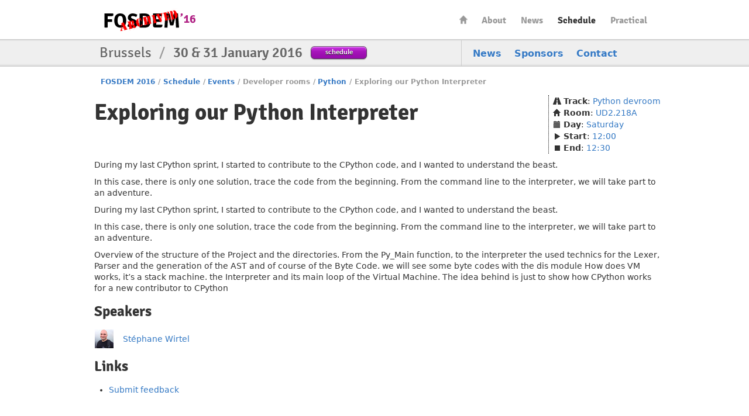

--- FILE ---
content_type: text/html
request_url: https://archive.fosdem.org/2016/schedule/event/python_interpreter/
body_size: 2959
content:
<!DOCTYPE html PUBLIC "-//W3C//DTD XHTML 1.0 Transitional//EN" "http://www.w3.org/TR/xhtml1/DTD/xhtml1-transitional.dtd">

<html xmlns="http://www.w3.org/1999/xhtml" lang="en" xml:lang="en">
  <head profile="http://a9.com/-/spec/opensearch/1.1/" prefix="og: http://ogp.me/ns#">
    <meta http-equiv="Content-Type" content="text/html; charset=utf-8" />
    <meta name="viewport" content="width=device-width, initial-scale=1.0"/>
    <meta name="generator" content="nanoc"/>
    <link rel="shortcut icon" href="/2016/favicon.ico" type="image/x-icon" />
    <link rel="icon" href="/2016/icon-1a3618bf8816852a0bba761ea9367f1a8f95da41dd7f366e327aa4a543aec99a.png" type="image/png" />
    <link media="all" rel="stylesheet" type="text/css" href="/2016/assets/style/fosdem-d39a7de33224a05e7fd81d5f5f8496346bf8271674dda64dad81dc9ef78e945a.css" />
    <link href="/2016/atom.xml" type="application/atom+xml" rel="alternate" title="FOSDEM 2016 ATOM Feed"/>
    <link href="/2016/rss.xml" type="application/rss+xml" rel="alternate" title="FOSDEM 2016 RSS Feed"/>
    <link href="/2016/opensearch.xml" type="application/opensearchdescription+xml" title="FOSDEM 2016 Search"/>
    
    
    
    <title>FOSDEM 2016 - Exploring our Python Interpreter</title>
    <link rel="schema.DC" href="http://purl.org/DC/elements/1.0/" />
    <meta name="DC.Title" content="Exploring our Python Interpreter"/>
    <meta name="DC.Format" content="text/html" />
    <meta name="DC.Language" content="en" />
    <meta name="DC.Subject" content="FOSDEM 2016" />
    <meta name="DC.Rights" content="http://creativecommons.org/licenses/by-sa/2.0/be/" />
    <meta property="og:title" content="FOSDEM 2016 - Exploring our Python Interpreter" />
    <meta property="og:type" content="website" />
    <meta property="og:image" content="https://fosdem.org/2016/assets/style/logo-gear-7204a6874eb0128932db10ff4030910401ac06f4e907f8b4a40da24ba592b252.png" />
  </head>
  <body class="schedule-event"> 
    <div id="header">
      <div class="header-holder">
        <h1 class="logo"><a href="/2016/">FOSDEM16</a></h1>
        <ul id="nav">
          <li class="home"><a href="/2016/">Home</a></li>
<li><a href="/2016/about/">About</a></li>
<li><a href="/2016/news/">News</a></li>
<li class="active"><a href="/2016/schedule/">Schedule</a></li>
<li><a href="/2016/practical/">Practical</a></li>
        </ul> <!-- #nav -->
      </div> <!-- .header-holder -->
    </div> <!-- #header -->
    
      <div class="title-box">
        <div class="holder">
          <div class="frame">
            <ul class="navbar">
              <li><a href="/2016/news/">News</a></li>
<li><a href="/2016/about/sponsors/">Sponsors</a></li>
<li><a href="/2016/contact/">Contact</a></li>
            </ul>
            <div class="text-block">
              <h2>Brussels <span>/</span> <strong>30 &amp; 31 January 2016</strong></h2>
              <a class="btn-purple" href="/2016/schedule/">schedule</a>
            </div>
          </div>
        </div>
      </div> <!-- .title-box -->
    
    
    <div id="main">
      
      <ul class="breadcrumbs">
        <li><a href="/2016/">FOSDEM 2016</a></li><li class="separator">/</li><li><a href="/2016/schedule/">Schedule</a></li><li class="separator">/</li><li><a href="/2016/schedule/events/">Events</a></li><li class="separator">/</li><li>Developer rooms</li><li class="separator">/</li><li><a href="/2016/schedule/track/python/">Python</a></li><li class="separator">/</li><li class="active">Exploring our Python Interpreter</li>
      </ul>
      

      
        <div id="pagetitles">
        <h1>Exploring our Python Interpreter</h1>
	
	</div>
      

      
<ul class="side-box">
  <li><i class="icon-road"></i> <strong>Track</strong>: <a href="/2016/schedule/track/python/">Python devroom</a></li>
  <li><i class="icon-home"></i> <strong>Room</strong>: <a href="/2016/schedule/room/ud2218a/">UD2.218A</a></li>
  <li><i class="icon-calendar"></i> <strong>Day</strong>: <a href="/2016/schedule/day/saturday/">Saturday</a></li>
  <li><i class="icon-play"></i> <strong>Start</strong>: <a class="value-title" title="2016-01-30T12:00:00+01:00" href="/2016/schedule/day/saturday/#1200">12:00</a></li>
  <li><i class="icon-stop"></i> <strong>End</strong>: <a class="value-title" title="2016-01-30T12:30:00+01:00" href="/2016/schedule/day/saturday/#1230">12:30</a></li>
</ul>
<br style="clear: both;"/>




<div class="event-blurb">

<div class="event-abstract"><p>During my last CPython sprint, I started to contribute to the CPython code, and I wanted to understand the beast.</p>

<p>In this case, there is only one solution, trace the code from the beginning. From the command line to the interpreter, we will take part to an adventure.</p></div>


<div class="event-description"><p>During my last CPython sprint, I started to contribute to the CPython code, and I wanted to understand the beast.</p>

<p>In this case, there is only one solution, trace the code from the beginning. From the command line to the interpreter, we will take part to an adventure.</p>

<p>Overview of the structure of the Project and the directories.
From the Py_Main function, to the interpreter
the used technics for the Lexer, Parser and the generation of the AST and of course of the Byte Code.
we will see some byte codes with the dis module
How does VM works, it’s a stack machine.
the Interpreter and its main loop of the Virtual Machine.
The idea behind is just to show how CPython works for a new contributor to CPython</p></div>

</div>





<h3>Speakers</h3>
<table>
    <tbody>
        
        <tr>
          
          <td><a href="/2016/schedule/speaker/stephane_wirtel/"><img class="thumb" height="32" width="32" src="/2016/schedule/speaker/stephane_wirtel/f5ff7e3b0935372c53ca044facb6f3eb40fde2917a6ed3ca1cc1c8e49f41a94a.png" alt="Photo of Stéphane Wirtel"/></a></td>
          <td><a href="/2016/schedule/speaker/stephane_wirtel/">Stéphane Wirtel</a></td>
        </tr>
        
    </tbody>
</table>





  <h3>Links</h3>
  <ul>
    
      <li><a href="https://submission.fosdem.org/feedback/4542.php">Submit feedback</a></li>
    
  </ul>




    </div> <!-- #main -->
    <div id="footer">
      <div class="footer-holder">
        <div class="panel-block">
          
          <div class="panel-column">
            <h3>FOSDEM</h3>
            <ul class="panel">
              <li class="home"><a accesskey="1" href="/2016/">Home</a></li>
<li><a accesskey="2" href="/2016/news/">News</a></li>
<li><a href="/2016/about/">About</a></li>
<li><a href="/2016/about/sponsors/">Sponsors</a></li>
<li><a href="/2016/support/donate/">Donate</a></li>
<li><a accesskey="5" href="/2016/faq/">FAQ</a></li>
<li><a href="/2016/archives/">Archives</a></li>
            </ul>
          </div> <!-- .panel-column -->
        
          <div class="panel-column">
            <h3>This year</h3>
            <ul class="panel">
              <li><a accesskey="s" href="/2016/schedule/">Schedule</a></li>
<li><a href="/2016/stands/">Stands</a></li>
<li><a href="/2016/certification/">Certification exams</a></li>
<li><a href="/2016/keysigning/">Keysigning</a></li>
<li><a href="/2016/beerevent/">Friday Beer Event</a></li>
<li><a href="/2016/sightseeing/">Sightseeing</a></li>
<li><a href="/2016/fringe/">Fringe</a></li>
            </ul>
          </div> <!-- .panel-column -->
        
          <div class="panel-column">
            <h3>Practical information</h3>
            <ul class="panel">
              <li><a href="/2016/practical/transportation/">Getting there</a></li>
<li><a href="/2016/practical/accessibility/">Accessibility</a></li>
<li><a href="/2016/practical/accommodation/">Accommodation</a></li>
<li><a href="/2016/practical/conduct/">Code of Conduct</a></li>
            </ul>
          </div> <!-- .panel-column -->
        
          <div class="panel-column">
            <h3>Media and press</h3>
            <ul class="panel">
              <li><a href="/2016/interviews/">Interviews</a></li>
<li><a href="/2016/support/promote/">Promote</a></li>
<li><a href="http://video.fosdem.org/">Video recordings</a></li>
            </ul>
          </div> <!-- .panel-column -->
        
        </div> <!-- .panel-block -->
        <div class="company-info">
          <div class="company-info-logo"></div>
          <strong class="logo-small"><a href="/2016/schedule/">FOSDEM16</a></strong>
          <p>Brussels <span>/</span> <strong>30 &amp; 31 January 2016</strong></p>
        </div>
        <div class="license-info">
          <div class="license-info-logo"></div>
          This work is licensed under the Creative Commons Attribution 2.0 Belgium Licence.<br/>
          To view a copy of this licence, visit
          <a class="quiet" rel="license" href="http://creativecommons.org/licenses/by/2.0/be/deed.en">http://creativecommons.org/licenses/by/2.0/be/deed.en</a><br/>
          or send a letter to Creative Commons, 444 Castro Street, Suite 900, Mountain View, California, 94041, USA.
        </div>
      </div>
    </div>
  </body>
</html>
